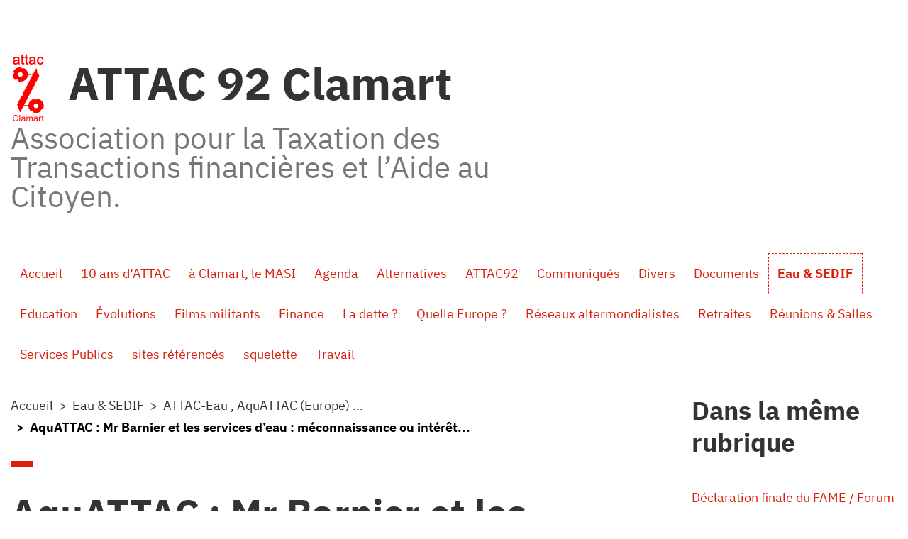

--- FILE ---
content_type: text/html; charset=utf-8
request_url: https://92clamart.site.attac.org/spip.php?article306
body_size: 6825
content:
<!DOCTYPE HTML>
<html class="page_article sans_composition ltr fr no-js" lang="fr" dir="ltr">
	<head>
		<script type='text/javascript'>/*<![CDATA[*/(function(H){H.className=H.className.replace(/\bno-js\b/,'js')})(document.documentElement);/*]]>*/</script>
		
		<meta http-equiv="Content-Type" content="text/html; charset=utf-8" />

		<title>AquATTAC : Mr Barnier et les services d'eau : méconnaissance ou intérêt national ? - ATTAC 92 Clamart</title>
<meta name="description" content=" AquATTAC : Mr Barnier et les services d&#039;eau : m&#233;connaissance ou int&#233;r&#234;t national ? Lors de son audition au Parlement Europ&#233;en, ce mercredi 13... " />
<link rel="canonical" href="https://92clamart.site.attac.org/spip.php?article306" />


<link rel="icon" type="image/x-icon" href="https://92clamart.site.attac.org/plugins/auto/plugins_claps-master/claps/v1.2.3/themes/spipr_v2_attac/favicon.ico" />
<link rel="shortcut icon" type="image/x-icon" href="https://92clamart.site.attac.org/plugins/auto/plugins_claps-master/claps/v1.2.3/themes/spipr_v2_attac/favicon.ico" /><meta http-equiv="Content-Type" content="text/html; charset=utf-8" />


<meta name="generator" content="SPIP 4.4.4 GIT [3.2: a590a9e0]" />

<script type="text/javascript">
var error_on_ajaxform='Oups. Une erreur inattendue a empêché de soumettre le formulaire. Vous pouvez essayer à nouveau.';
</script>

<link rel="alternate" type="application/rss+xml" title="Syndiquer tout le site" href="spip.php?page=backend" />
<meta name="viewport" content="width=device-width, initial-scale=1.0">

<link rel='stylesheet' href='local/cache-css/aac6b7bc650dbe22776a583c7e03495e.css?1753950215' type='text/css' />












<script type='text/javascript'>var var_zajax_content='content';</script><script>
var mediabox_settings={"auto_detect":true,"ns":"box","tt_img":true,"sel_g":"#documents_portfolio a[type='image\/jpeg'],#documents_portfolio a[type='image\/png'],#documents_portfolio a[type='image\/gif']","sel_c":".mediabox","str_ssStart":"Diaporama","str_ssStop":"Arr\u00eater","str_cur":"{current}\/{total}","str_prev":"Pr\u00e9c\u00e9dent","str_next":"Suivant","str_close":"Fermer","str_loading":"Chargement\u2026","str_petc":"Taper \u2019Echap\u2019 pour fermer","str_dialTitDef":"Boite de dialogue","str_dialTitMed":"Affichage d\u2019un media","splash_url":"","lity":{"skin":"_simple-dark","maxWidth":"90%","maxHeight":"90%","minWidth":"400px","minHeight":"","slideshow_speed":"2500","opacite":"0.9","defaultCaptionState":"expanded"}};
</script>
<!-- insert_head_css -->























<script type='text/javascript' src='local/cache-js/ed76c787b6423e5ddcd5e32e9d04c10b.js?1752481180'></script>












<!-- insert_head -->	<!-- Plugin Métas + -->
<!-- Dublin Core -->
<link rel="schema.DC" href="https://purl.org/dc/elements/1.1/" />
<link rel="schema.DCTERMS" href="https://purl.org/dc/terms/" />
<meta name="DC.Format" content="text/html" />
<meta name="DC.Type" content="Text" />
<meta name="DC.Language" content="fr" />
<meta name="DC.Title" lang="fr" content="AquATTAC : Mr Barnier et les services d&#039;eau : m&#233;connaissance ou int&#233;r&#234;t national ? &#8211; ATTAC 92 Clamart" />
<meta name="DC.Description.Abstract" lang="fr" content="AquATTAC : Mr Barnier et les services d&#039;eau : m&#233;connaissance ou int&#233;r&#234;t national ? Lors de son audition au Parlement Europ&#233;en, ce mercredi 13 janvier 2010, M. Michel Barnier, Commissaire d&#233;sign&#233; au&#8230;" />
<meta name="DC.Date" content="2010-01-17" />
<meta name="DC.Date.Modified" content="2012-12-12" />
<meta name="DC.Identifier" content="https://92clamart.site.attac.org/spip.php?article306" />
<meta name="DC.Publisher" content="ATTAC 92 Clamart" />
<meta name="DC.Source" content="https://92clamart.site.attac.org" />

<meta name="DC.Creator" content="attac92clamart" />


<meta name="DC.Subject" content="eau" />

<meta name="DC.Subject" content="europe" />

<meta name="DC.Subject" content="service public" />




<!-- Open Graph -->
 
<meta property="og:rich_attachment" content="true" />

<meta property="og:site_name" content="ATTAC 92 Clamart" />
<meta property="og:type" content="article" />
<meta property="og:title" content="AquATTAC : Mr Barnier et les services d&#039;eau : m&#233;connaissance ou int&#233;r&#234;t national ? &#8211; ATTAC 92 Clamart" />
<meta property="og:locale" content="fr_FR" />
<meta property="og:url" content="https://92clamart.site.attac.org/spip.php?article306" />
<meta property="og:description" content="AquATTAC : Mr Barnier et les services d&#039;eau : m&#233;connaissance ou int&#233;r&#234;t national ? Lors de son audition au Parlement Europ&#233;en, ce mercredi 13 janvier 2010, M. Michel Barnier, Commissaire d&#233;sign&#233; au&#8230;" />

 

<meta property="og:image" content="https://92clamart.site.attac.org/local/cache-vignettes/L250xH131/c50af9655a2c9bf61df20eadc9af92-98c51.png" />
<meta property="og:image:width" content="250" />
<meta property="og:image:height" content="131" />
<meta property="og:image:type" content="image/png" />



<meta property="article:published_time" content="2010-01-17" />
<meta property="article:modified_time" content="2012-12-12" />

<meta property="article:author" content="attac92clamart" />


<meta property="article:tag" content="eau" />

<meta property="article:tag" content="europe" />

<meta property="article:tag" content="service public" />







<!-- Twitter Card -->
<meta name="twitter:card" content="summary_large_image" />
<meta name="twitter:title" content="AquATTAC : Mr Barnier et les services d&#039;eau : m&#233;connaissance ou int&#233;r&#234;t national ? &#8211; ATTAC 92 Clamart" />
<meta name="twitter:description" content="AquATTAC : Mr Barnier et les services d&#039;eau : m&#233;connaissance ou int&#233;r&#234;t national ? Lors de son audition au Parlement Europ&#233;en, ce mercredi 13 janvier 2010, M. Michel Barnier, Commissaire d&#233;sign&#233; au&#8230;" />
<meta name="twitter:dnt" content="on" />
<meta name="twitter:url" content="https://92clamart.site.attac.org/spip.php?article306" />

<meta name="twitter:image" content="https://92clamart.site.attac.org/local/cache-vignettes/L250xH125/8aa5c05b88e67003c31c68b022ec42-65829.png?1752526294" />
</head>
	<body>
	<div class="page">

		<div class="header" id="header">
			<div class="container">
				<div class="row justify-content-between">
<header class="accueil clearfix col-sm-9 col-lg-8">
	 <a rel="start home" href="https://92clamart.site.attac.org/" title="Accueil"
	><h1 id="logo_site_spip"><img
	src="local/cache-vignettes/L50xH100/logo_clamart-9710e.png?1752481181" class='spip_logo' width='50' height='100'
	alt="" /> ATTAC 92 Clamart
	<small id="slogan_site_spip">Association pour la Taxation des Transactions financières et l&#8217;Aide au Citoyen. </small>
	</h1> </a>
</header>
<div class="menu-lang col-sm-3">

</div>
</div>			</div>
		</div>
		<div class="navbar navbar-expand-lg" id="nav">
			<div class="container-lg">
				<div class="menu menu-container navbar-inner">
	 <button class="navbar-toggler collapsed" type="button" data-toggle="collapse" data-target="#navbar-0d0e" aria-controls="navbar-0d0e" aria-expanded="false" aria-label="Toggle navigation"><span class="navbar-toggler-icon"></span></button>
<div class="collapse navbar-collapse nav-collapse-main" id="navbar-0d0e"><ul class="menu-items menu-liste nav navbar-nav">
		 <li class="nav-item item menu-entree">
			 <a class="nav-link" href="https://92clamart.site.attac.org/">Accueil</a>
		 </li>
		 
		 <li class="nav-item item menu-entree">
			<a class="nav-link" href="spip.php?rubrique11">10 ans d’ATTAC</a>
		</li>
	 
		 <li class="nav-item item menu-entree">
			<a class="nav-link" href="spip.php?rubrique15">à Clamart, le MASI</a>
		</li>
	 
		 <li class="nav-item item menu-entree">
			<a class="nav-link" href="spip.php?rubrique13">Agenda</a>
		</li>
	 
		 <li class="nav-item item menu-entree">
			<a class="nav-link" href="spip.php?rubrique28">Alternatives</a>
		</li>
	 
		 <li class="nav-item item menu-entree">
			<a class="nav-link" href="spip.php?rubrique16">ATTAC92</a>
		</li>
	 
		 <li class="nav-item item menu-entree">
			<a class="nav-link" href="spip.php?rubrique39">Communiqués</a>
		</li>
	 
		 <li class="nav-item item menu-entree">
			<a class="nav-link" href="spip.php?rubrique9">Divers</a>
		</li>
	 
		 <li class="nav-item item menu-entree">
			<a class="nav-link" href="spip.php?rubrique20">Documents</a>
		</li>
	 
		 <li class="nav-item item menu-entree on active">
			<a class="nav-link" href="spip.php?rubrique2">Eau &amp; SEDIF</a>
		</li>
	 
		 <li class="nav-item item menu-entree">
			<a class="nav-link" href="spip.php?rubrique30">Education</a>
		</li>
	 
		 <li class="nav-item item menu-entree">
			<a class="nav-link" href="spip.php?rubrique21">Évolutions</a>
		</li>
	 
		 <li class="nav-item item menu-entree">
			<a class="nav-link" href="spip.php?rubrique32">Films militants</a>
		</li>
	 
		 <li class="nav-item item menu-entree">
			<a class="nav-link" href="spip.php?rubrique6">Finance</a>
		</li>
	 
		 <li class="nav-item item menu-entree">
			<a class="nav-link" href="spip.php?rubrique35">La dette ?</a>
		</li>
	 
		 <li class="nav-item item menu-entree">
			<a class="nav-link" href="spip.php?rubrique8">Quelle Europe ?</a>
		</li>
	 
		 <li class="nav-item item menu-entree">
			<a class="nav-link" href="spip.php?rubrique14">Réseaux altermondialistes</a>
		</li>
	 
		 <li class="nav-item item menu-entree">
			<a class="nav-link" href="spip.php?rubrique38">Retraites</a>
		</li>
	 
		 <li class="nav-item item menu-entree">
			<a class="nav-link" href="spip.php?rubrique4">Réunions &amp; Salles</a>
		</li>
	 
		 <li class="nav-item item menu-entree">
			<a class="nav-link" href="spip.php?rubrique25">Services Publics</a>
		</li>
	 
		 <li class="nav-item item menu-entree">
			<a class="nav-link" href="spip.php?rubrique12">sites référencés</a>
		</li>
	 
		 <li class="nav-item item menu-entree">
			<a class="nav-link" href="spip.php?rubrique33">squelette</a>
		</li>
	 
		 <li class="nav-item item menu-entree">
			<a class="nav-link" href="spip.php?rubrique3">Travail</a>
		</li>
	 
	 </ul></div>
  </div>
			</div>
		</div>

		<div class="container">
			<div class="row justify-content-between">
				<div class="content col-md-9 col-lg-8" id="content">
					<nav class="nav-breadcrumb" aria-label="Breadcrumb">
						<ul class="breadcrumb">
	 
	
	
	 
	
	
	 
	<li class="breadcrumb-item"><a href="https://92clamart.site.attac.org/">Accueil</a></li>


<li class="breadcrumb-item"><a href="spip.php?rubrique2">Eau &amp; SEDIF</a></li>

<li class="breadcrumb-item"><a href="spip.php?rubrique27">ATTAC-Eau , AquATTAC (Europe) ...</a></li>


<li class="breadcrumb-item active"><span class="on active">AquATTAC : Mr Barnier et les services d’eau : méconnaissance ou intérêt...</span></li>
</ul>					</nav>
					<article>
	 <header class="cartouche">
	
	
	<h1><span class="">AquATTAC&nbsp;: Mr&nbsp;Barnier et les services d&#8217;eau&nbsp;: méconnaissance ou intérêt national&nbsp;?</span></h1>
	
	<p class="publication"><time pubdate="pubdate" datetime="2010-01-17T21:00:00Z"><i class="icon icon-calendar bi-icon"><svg width="0" height="0" aria-hidden="true" focusable="false"><use xlink:href="plugins/auto/bootstrap4/v4.7.1/bootstrap2spip/img/bi-min-symbols.svg?1731947194#bi-calendar"></use></svg></i> dimanche 17 janvier 2010</time><span class="authors"><span class="sep">, </span><i class="icon icon-user bi-icon"><svg width="0" height="0" aria-hidden="true" focusable="false"><use xlink:href="plugins/auto/bootstrap4/v4.7.1/bootstrap2spip/img/bi-min-symbols.svg?1731947194#bi-person"></use></svg></i> par  <span class="vcard author"><a class="url fn spip_in" href="spip.php?auteur1">attac92clamart</a></span></span></p>
	
	<div class="postmeta">
		
	
	

	
		<span class="tags">
			<span class="sep">|</span>
			<ul class="inline list-inline">
				<li class="list-inline-item"><a class="label label-default" href="spip.php?mot11"><i class="icon icon-tag bi-icon"><svg width="0" height="0" aria-hidden="true" focusable="false"><use xlink:href="plugins/auto/bootstrap4/v4.7.1/bootstrap2spip/img/bi-min-symbols.svg?1731947194#bi-tag"></use></svg></i> europe</a></li><li class="list-inline-item"><a class="label label-default" href="spip.php?mot23"><i class="icon icon-tag bi-icon"><svg width="0" height="0" aria-hidden="true" focusable="false"><use xlink:href="plugins/auto/bootstrap4/v4.7.1/bootstrap2spip/img/bi-min-symbols.svg?1731947194#bi-tag"></use></svg></i> eau</a></li><li class="list-inline-item"><a class="label label-default" href="spip.php?mot114"><i class="icon icon-tag bi-icon"><svg width="0" height="0" aria-hidden="true" focusable="false"><use xlink:href="plugins/auto/bootstrap4/v4.7.1/bootstrap2spip/img/bi-min-symbols.svg?1731947194#bi-tag"></use></svg></i> service public</a></li>
			</ul>
		</span>
	
</div>
</header>
	<div class="main">
		
		<div class="texte surlignable"><p style="text-align: justify;"><span style="font-size: small;"><span style="font-family: Verdana;">AquATTAC&nbsp;: Mr&nbsp;Barnier et les services d&#8217;eau&nbsp;: m&eacute;connaissance ou int&eacute;r&ecirc;t national&nbsp;?<br />
</span></span></p>
<p style="text-align: justify;">&nbsp;</p>
<p style="text-align: justify;"><span style="font-size: small;"><span style="font-family: Verdana;">Lors de son audition au Parlement Europ&eacute;en, ce mercredi 13 janvier 2010, M.&nbsp;Michel Barnier, Commissaire d&eacute;sign&eacute; au March&eacute; Int&eacute;rieur, le poste le plus convoit&eacute; dans la nouvelle Commission Barroso II, a eu &agrave; r&eacute;pondre &agrave; une question de Mme&nbsp;Heidi R&uuml;hle, du groupe des Verts europ&eacute;ens, sur ses &eacute;ventuels projets d&#8217;inclusion des services d&#8217;eau municipaux dans l&#8217;initiative l&eacute;gislative sur les concessions et les partenariats public-priv&eacute; qu&#8217;il avait &eacute;voqu&eacute;e plus t&ocirc;t dans ses r&eacute;ponses &eacute;crites. (1) Cette question venait faire &eacute;cho aux inqui&eacute;tudes suscit&eacute;es plus t&ocirc;t par la d&eacute;claration de politique g&eacute;n&eacute;rale de M.&nbsp;Barroso, &eacute;voquant une extension du march&eacute; int&eacute;rieur, traduire une mise en concurrence, aux &#8220;services environnementaux&#8221;.<br />
Cette question est tr&egrave;s importante. La majorit&eacute; des services d&#8217;eau et d&#8217;assainissement municipaux en Europe sont g&eacute;r&eacute;s par des autorit&eacute;s publiques locales (seules la France et l&#8217;Angleterre ont la majorit&eacute; de leurs services d&#8217;eau g&eacute;r&eacute;s par le secteur priv&eacute;, avec des cons&eacute;quences dommageables d&eacute;montr&eacute;es), et l&#8217;importance d&#8217;avoir des services d&#8217;eau fiables et g&eacute;r&eacute;s de fa&ccedil;on responsable est telle que la Commission Europ&eacute;enne, en 2006, avait d&eacute;j&agrave; recul&eacute; sous la pression de la soci&eacute;t&eacute; civile et de nombreux &eacute;lus lorsqu&#8217;un projet similaire d&#8217;inclusion des services d&#8217;eau dans la Directive Services (2) (dite &#8220;Bolkestein&#8221;) avait &eacute;t&eacute; envisag&eacute;. L&#8217;accident survenu le mois dernier &agrave; Bruxelles, mettant en cause le seul syst&egrave;me d&#8217;eau g&eacute;r&eacute; par le priv&eacute; dans tout le pays (la station d&#8217;&eacute;puration de Bruxelles Nord, g&eacute;r&eacute;e par Aquiris, une filiale de Veolia Environnement) a encore rappel&eacute; &agrave; quel point la continuit&eacute; et la fiabilit&eacute; de ces services est un enjeu essentiel. <br />
Pourtant, les r&eacute;ponses de M.&nbsp;Barnier &agrave; cette question furent inqui&eacute;tantes. Bien qu&#8217;il mentionne le fait qu&#8217;il n&#8217;avait pas encore d&#8217;id&eacute;e d&eacute;finitive sur ce point, sa premi&egrave;re r&eacute;ponse fut g&eacute;n&eacute;rale et porta surtout sur le fait que les march&eacute;s de concession en Europe faisaient l&#8217;objet d&#8217;une &#8220;ins&eacute;curit&eacute; juridique&#8221; et n&#8217;&eacute;taient encadr&eacute;s par &#8220;aucun texte&#8221;. Lorsque Mme&nbsp;R&uuml;hle insista pour lui demander quels &eacute;taient ses projets en mati&egrave;re, sp&eacute;cifiquement, de services d&#8217;eau, M.&nbsp;Barnier commen&ccedil;a par souligner l&#8217;importance de l&#8217;eau pour tous, les effets du r&eacute;chauffement climatique sur cette ressource pr&eacute;cieuse, le retard des vendanges cette ann&eacute;e... pour finir par dire qu&#8217;il ne voyait pas pourquoi l&#8217;eau devrait faire l&#8217;objet d&#8217;un &#8220;traitement sp&eacute;cial&#8221;, diff&eacute;rent des autres mati&egrave;res couvertes par son projet l&eacute;gislatif sur les concessions. Que penser d&#8217;une telle l&eacute;g&egrave;ret&eacute;&nbsp;? M&eacute;connaissance du sujet&nbsp;? Volont&eacute; de soutenir les int&eacute;r&ecirc;ts des trois plus grandes entreprises mondiales du secteur, toutes fran&ccedil;aises, selon la tactique d&eacute;sormais bien connue d&#8217;appui aux &#8220;champions nationaux&#8221;&nbsp;? Il est bon que M.&nbsp;Barnier n&#8217;ait pas d&eacute;j&agrave; fait de choix d&eacute;finitif avant m&ecirc;me sa nomination&nbsp;; on esp&egrave;re qu&#8217;il reviendra sur sa position de ce jour pour exclure les services publics essentiels<br />
tels que l&#8217;eau et l&#8217;assainissement d&#8217;une telle initiative, d&eacute;cision plus conforme &agrave; l&#8217;esprit de l&#8217;int&eacute;r&ecirc;t g&eacute;n&eacute;ral europ&eacute;en qu&#8217;il s&#8217;est par ailleurs engag&eacute; aujourd&#8217;hui &agrave; d&eacute;fendre.<br />
</span></span></p>
<p style="text-align: justify;"><span style="font-size: small;"><span style="font-family: Verdana;">Pour Aquattac,<br />
Kim L&ecirc; Quang<br />
M.&nbsp;Pigeon<br />
</span></span><a href="http://www.europarl.europa.eu/hearings/static/commissioners/answers/barnier_replies_fr.pdf" class="moz-txt-link-freetext"><span style="font-size: small;"><span style="font-family: Verdana;">http://www.europarl.europa.eu/hearings/static/commissioners/answers/barnier_replies_fr.pdf</span></span></a><span style="font-size: small;"><span style="font-family: Verdana;"><br />
(2)<br />
</span></span><a href="http://eur-lex.europa.eu/LexUriServ/LexUriServ.do?uri=CELEX:32006L0123:EN:NOT" class="moz-txt-link-freetext"><span style="font-size: small;"><span style="font-family: Verdana;">http://eur-lex.europa.eu/LexUriServ/LexUriServ.do?uri=CELEX:32006L0123:EN:NOT</span></span></a><span style="font-size: small;"><span style="font-family: Verdana;"><br />
</span></span></p></div>

		
	</div>

	<footer>
		
		
	</footer>

	<aside>
		
		

		

		
		<div class="comments">
	<a href="#comments" id="comments"></a> 
	<a href="#forum" id="forum"></a> 
	</div>	</aside>

</article>				</div>
				<div class="aside secondary col-md-3" id="aside">
										<div class="noisette noisette_articles_meme_rubrique">
	<div class='ajaxbloc' data-ajax-env='g8RZijybkDpXDUB+Lr8Z2wGl6O/lAQiVQr6UVyez3IDe3lDD3d0ZH9s6hEuy7oouPY418mk58RTEOgsu/[base64]/ifhEVWK3u02W6bVxdCrySKfYT9GyLqzqOecEF3M5TU1h1YWH7cE2Dbyww==' data-origin="spip.php?article306">
<h2 class="intitule">Dans la même rubrique</h2>



	
		<a id='pagination_article_rubrique_date' class='pagination_ancre'></a>
		<div class="liste">
			<ul class="list-group">
				
				<li class="list-group-item">
					<a href="spip.php?article510">Déclaration finale du FAME / Forum Allternatif Mondial de l&#8217;Eau</a>
				</li>
				
				<li class="list-group-item">
					<a href="spip.php?article460">Eau / Forum Alternatif Mondial de l&#8217;Eau&nbsp;: Déclaration de Montreuil</a>
				</li>
				
				<li class="list-group-item">
					<a href="spip.php?article399">Water makes money&nbsp;: ciné-débats prévus en Ile de france les 23 et 24 septembre</a>
				</li>
				
				<li class="list-group-item">
					<a href="spip.php?article348">Attac Marseille&nbsp;: LA SOURCE DE LEURS PROFITS</a>
				</li>
				
				<li class="list-group-item">
					<a href="spip.php?article334">Notes de Soirée&nbsp;: Solidarité et justice sociale dans le prix de l’eau&nbsp;: réunion publique de ATTAC 92 Clamart, le 22 janvier 2010</a>
				</li>
				
				<li class="list-group-item">
					<a href="spip.php?article324">Aquattac&nbsp;: La privatisation de l’eau en Italie</a>
				</li>
				
				<li class="list-group-item">
					<a href="spip.php?article309">DIAPORAMAS SUR L&#8217;EAU</a>
				</li>
				
				<li class="list-group-item">
					<a href="spip.php?article308">Guide de survie dans la jungle du marché de l&#8217;eau&nbsp;: à télécharger</a>
				</li>
				
				<li class="list-group-item">
					<a href="spip.php?article310">Quizz  toute l&#8217;eau en 40 questions, par ATTAC-Arles</a>
				</li>
				
				<li class="list-group-item">
					<a href="spip.php?article316">Panique au Syndicat eau Île-de-France </a>
				</li>
				
			</ul>
			<div class="pagination pagination-sm"><ul><li class="page-item active"><span class="page-link on active">0</span></li><li class="page-item"><a href='spip.php?article306&amp;debut_article_rubrique_date=10#pagination_article_rubrique_date' class='page-link lien_pagination' rel='nofollow'>10</a></li>
	</ul></div>
		</div>
	

</div><!--ajaxbloc-->
</div>				</div>
			</div>
		</div>

		<div class="footer" id="footer">
			<div class="container">
				<nav class="menu navbar navbar-expand justify-content-center mb-4">
    
    <ul class="menu-liste menu-items  navbar-nav nav" data-depth="0">
		<li class="menu-entree item menu-items__item menu-items__item_lien">
		<a href="https://vie-interne.attac.org" class="menu-items__lien">Vie-Interne</a> 
		</li>
		<li class="menu-entree item menu-items__item menu-items__item_lien">
		<a href="https://france.attac.org/attac/comites-locaux/" class="menu-items__lien">Comités Locaux</a> 
		</li>
		<li class="menu-entree item menu-items__item menu-items__item_lien">
		<a href="https://france.attac.org/attac/notre-organisation/" class="menu-items__lien">L&#8217;organisation</a> 
		</li>
		<li class="menu-entree item menu-items__item menu-items__item_lien">
		<a href="https://entraide.attac.org" class="menu-items__lien">Forum</a> 
		</li>
		
	</ul>
</nav>

<div class="d-flex justify-content-between">
    <div class="colophon"><p>Un site sous <a href="https://spip.net" class="spip_out" rel="external">Spip</a> <a href="https://code.globenet.org/gn/sitesetagerises" class="spip_out" rel="external">Claps</a>, une distribution d&#8217;Attac France fièrement hébergée par <a href="https://globenet.org" class="spip_out" rel="external">Globenet</a></p></div>
    <a class="btn btn-link" href="https://92clamart.site.attac.org/ecrire/">Espace privé</a>
</div>			</div>
		</div>
	</div>
</body></html>
